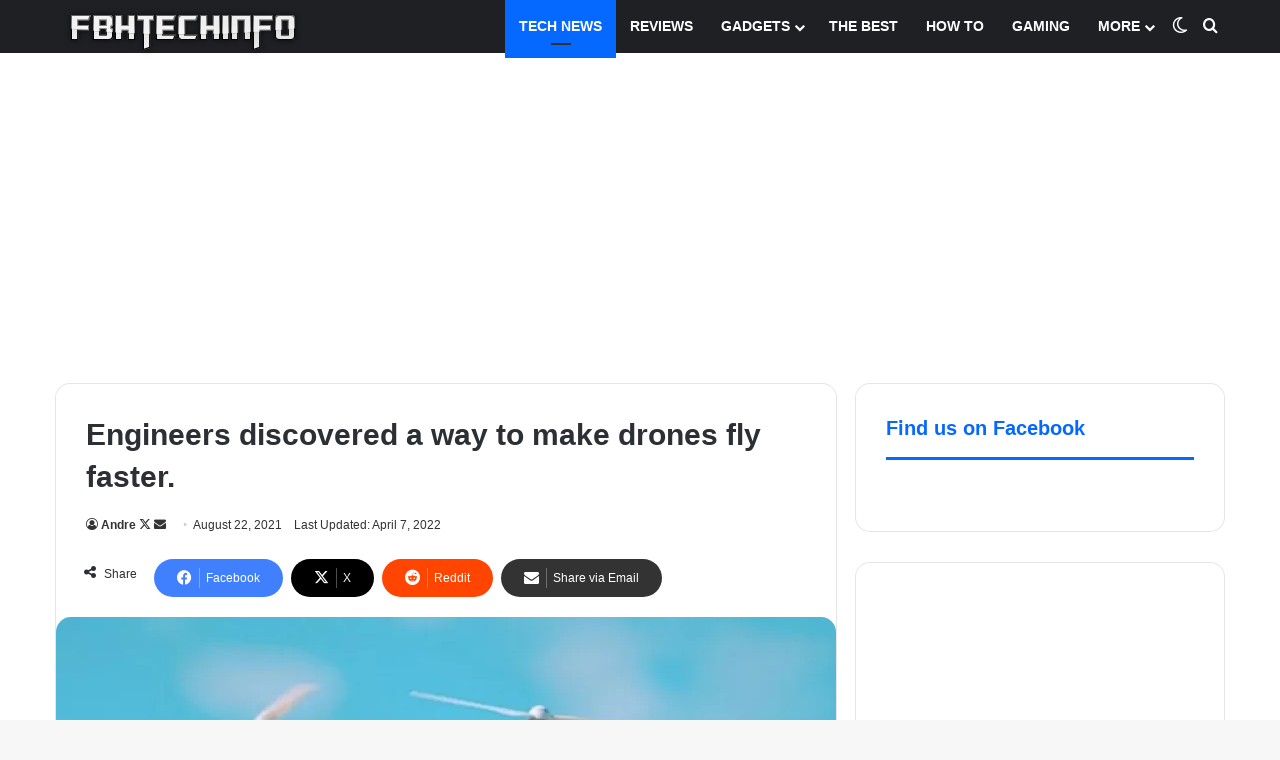

--- FILE ---
content_type: text/html; charset=utf-8
request_url: https://www.google.com/recaptcha/api2/aframe
body_size: 264
content:
<!DOCTYPE HTML><html><head><meta http-equiv="content-type" content="text/html; charset=UTF-8"></head><body><script nonce="YIRgi7TrUaRjA__2uvj-gA">/** Anti-fraud and anti-abuse applications only. See google.com/recaptcha */ try{var clients={'sodar':'https://pagead2.googlesyndication.com/pagead/sodar?'};window.addEventListener("message",function(a){try{if(a.source===window.parent){var b=JSON.parse(a.data);var c=clients[b['id']];if(c){var d=document.createElement('img');d.src=c+b['params']+'&rc='+(localStorage.getItem("rc::a")?sessionStorage.getItem("rc::b"):"");window.document.body.appendChild(d);sessionStorage.setItem("rc::e",parseInt(sessionStorage.getItem("rc::e")||0)+1);localStorage.setItem("rc::h",'1769987699278');}}}catch(b){}});window.parent.postMessage("_grecaptcha_ready", "*");}catch(b){}</script></body></html>